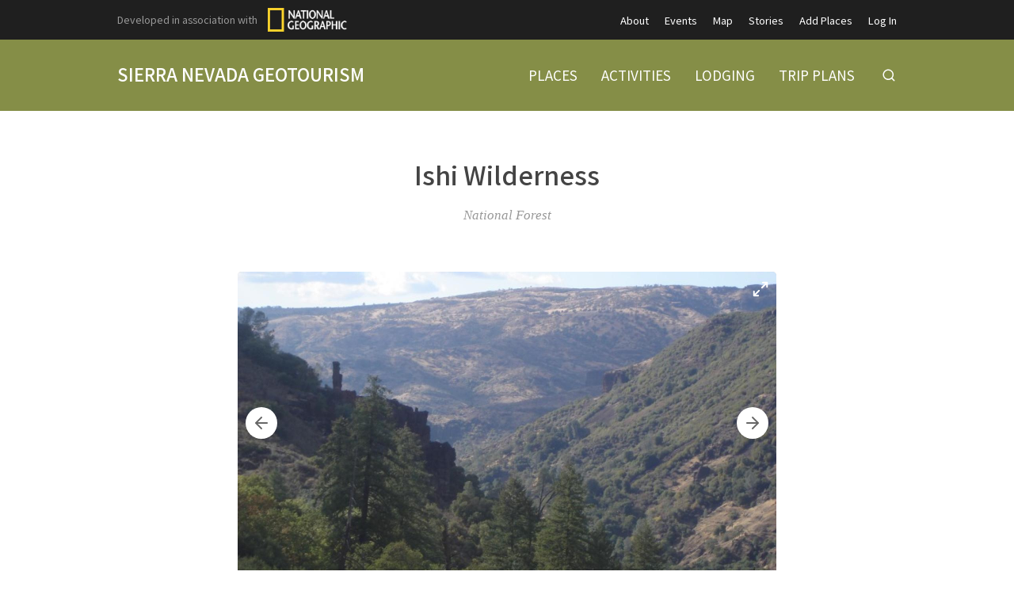

--- FILE ---
content_type: text/html; charset=utf-8
request_url: https://sierranevadageotourism.org/entries/ishi-wilderness/089368cc-1676-4e75-8107-210fdcce2d2b
body_size: 10472
content:
<!doctype html>
<html lang="en">
  <head>
    <title>Ishi Wilderness | Sierra Nevada Geotourism</title>

    <meta charset="utf-8">
    <meta name="mobile-web-app-capable" content="yes">
    <meta name="apple-mobile-web-app-capable" content="yes">
    <meta name="apple-mobile-web-app-status-bar-style" content="default">
    <meta name="viewport" content="width=device-width, initial-scale=1, viewport-fit=cover">
    <meta name="description" content="Welcome to our home. Explore 25 million acres of timeless traditions, local culture, events, and world-class adventures from Lava Beds National Monument to Sequoia and Kings Canyon National Parks. Use our Sierra Nevada travel planning map and the Free Mobile App to guide you through a breathtaking landscape that shapes our lives and unforgettable vacations. Get off the beaten path and find our favorite places by Exploring Themes or Subregions - Northern Sierra Cascade, Southern Sierra, Tahoe Emigrant Corridor, and Yosemite Gateway.">
    <meta name="project" content="sierra">

    <meta name="twitter:card" content="summary_large_image">
    <meta name="twitter:title" content="Ishi Wilderness | Sierra Nevada Geotourism">
    <meta name="twitter:description" content="Welcome to our home. Explore 25 million acres of timeless traditions, local culture, events, and world-class adventures from Lava Beds National Monument to Sequoia and Kings Canyon National Parks. Use our Sierra Nevada travel planning map and the Free Mobile App to guide you through a breathtaking landscape that shapes our lives and unforgettable vacations. Get off the beaten path and find our favorite places by Exploring Themes or Subregions - Northern Sierra Cascade, Southern Sierra, Tahoe Emigrant Corridor, and Yosemite Gateway.">
    <meta name="twitter:image" content="https://cdn.elebase.io/29559e61-1a75-4e70-a155-f8688960c1c1/9969f2df-3e32-4d5f-a5a7-887c561789a9-sie3d0c8204af295bb2c.jpg?q=90">

    <meta property="og:title" content="Ishi Wilderness | Sierra Nevada Geotourism">
    <meta property="og:description" content="Welcome to our home. Explore 25 million acres of timeless traditions, local culture, events, and world-class adventures from Lava Beds National Monument to Sequoia and Kings Canyon National Parks. Use our Sierra Nevada travel planning map and the Free Mobile App to guide you through a breathtaking landscape that shapes our lives and unforgettable vacations. Get off the beaten path and find our favorite places by Exploring Themes or Subregions - Northern Sierra Cascade, Southern Sierra, Tahoe Emigrant Corridor, and Yosemite Gateway.">
    <meta property="og:url" content="https://sierranevadageotourism.org/entries/ishi-wilderness/089368cc-1676-4e75-8107-210fdcce2d2b">
    <meta property="og:image" content="https://cdn.elebase.io/29559e61-1a75-4e70-a155-f8688960c1c1/9969f2df-3e32-4d5f-a5a7-887c561789a9-sie3d0c8204af295bb2c.jpg?q=90">

    <link rel="canonical" href="https://sierranevadageotourism.org/entries/ishi-wilderness/089368cc-1676-4e75-8107-210fdcce2d2b">
    <link rel="manifest" href="/manifest.json">
    <link rel="shortcut icon" href="/favicon.ico">
    <link rel="apple-touch-icon" href="">

    <link rel="preconnect" href="https://fonts.gstatic.com">
    <link rel="stylesheet" href="https://fonts.googleapis.com/css2?family=Noto+Sans+JP:wght@400;500;700&amp;display=swap">
  <link rel="preload" href="/dist/common.a04c76dd4ba0d4b6e5d8.css" as="style"><link rel="preload" href="/dist/app.a04c76dd4ba0d4b6e5d8.js" as="script"><link rel="preload" href="/dist/common.c84413cf40c0bc6caa8e.css" as="style"><link rel="preload" href="/dist/6.c84413cf40c0bc6caa8e.js" as="script"><link rel="prefetch" href="/dist/0.4e80cfeda21222c3afab.js"><link rel="prefetch" href="/dist/1.c2d571e0038443e317ae.js"><link rel="prefetch" href="/dist/10.028522c1330eeae1d30a.js"><link rel="prefetch" href="/dist/2.2be745cd9559636315d7.js"><link rel="prefetch" href="/dist/3.35d0fbad40774bd38717.js"><link rel="prefetch" href="/dist/4.a1025524e42a89464a93.js"><link rel="prefetch" href="/dist/7.4735553436d847328bc7.js"><link rel="prefetch" href="/dist/8.e9ed097e888a4774df2b.js"><link rel="prefetch" href="/dist/9.11e64245be105ec60568.js"><link rel="prefetch" href="/dist/common.028522c1330eeae1d30a.css"><link rel="prefetch" href="/dist/common.11e64245be105ec60568.css"><link rel="prefetch" href="/dist/common.2be745cd9559636315d7.css"><link rel="prefetch" href="/dist/common.35d0fbad40774bd38717.css"><link rel="prefetch" href="/dist/common.4735553436d847328bc7.css"><link rel="prefetch" href="/dist/common.4e80cfeda21222c3afab.css"><link rel="prefetch" href="/dist/common.a1025524e42a89464a93.css"><link rel="prefetch" href="/dist/common.c2d571e0038443e317ae.css"><link rel="prefetch" href="/dist/common.e9ed097e888a4774df2b.css"><link rel="stylesheet" href="/dist/common.a04c76dd4ba0d4b6e5d8.css"><link rel="stylesheet" href="/dist/common.c84413cf40c0bc6caa8e.css"></head>
  <body>
    <div id="app" data-server-rendered="true"><div class="wrapper"> <div class="top" data-v-4a1fa942><div class="logo" data-v-4a1fa942><div class="container" data-v-4a1fa942><a href="/" class="text" data-v-4a1fa942>Sierra Nevada Geotourism</a></div></div> <nav class="secondary" data-v-4a1fa942><div class="container" data-v-4a1fa942><div class="ng" style="display:none;" data-v-4a1fa942 data-v-4a1fa942><span data-v-4a1fa942>Developed in association with</span> <a href="https://nationalgeographic.com" target="_blank" class="ng-link" data-v-4a1fa942><img src="https://cdn.elebase.io/29559e61-1a75-4e70-a155-f8688960c1c1/448d312a-e2a8-4218-8b09-955d30adbc83-ng.png" width="100" height="30" alt="National Geographic" data-v-4a1fa942></a></div> <ul data-v-4a1fa942><li data-v-4a1fa942><a href="/about" target="_self" data-v-4a1fa942>About</a></li><li data-v-4a1fa942><a href="/events" target="_self" data-v-4a1fa942>Events</a></li><li data-v-4a1fa942><a href="/map" target="_self" data-v-4a1fa942>Map</a></li><li data-v-4a1fa942><a href="/stories" target="_self" data-v-4a1fa942>Stories</a></li><li data-v-4a1fa942><a href="/join" target="_self" data-v-4a1fa942>Add Places</a></li><li data-v-4a1fa942><a href="/login" target="_self" data-v-4a1fa942>Log In</a></li></ul></div></nav> <nav class="primary" data-v-4a1fa942><div class="container" data-v-4a1fa942><ul data-v-4a1fa942><li data-v-4a1fa942><a href="/places" target="_self" data-v-4a1fa942><span data-v-4a1fa942>Places</span></a></li><li data-v-4a1fa942><a href="/activities" target="_self" data-v-4a1fa942><span data-v-4a1fa942>Activities</span></a></li><li data-v-4a1fa942><a href="/lodging" target="_self" data-v-4a1fa942><span data-v-4a1fa942>Lodging</span></a></li><li data-v-4a1fa942><a href="/trip-plans" target="_self" data-v-4a1fa942><span data-v-4a1fa942>Trip Plans</span></a></li> <li class="search" data-v-4a1fa942><button type="button" title="Search" class="button-clear button button-icon-left" style="color:#fff;" data-v-86e51f82 data-v-4a1fa942><!----> <svg class="icon icon-search" style="color:#fff;font-size:1.8rem;" data-v-86e51f82><use xlink:href="/static/icons.svg#icon-search"></use></svg> <!----> <!----></button> <div class="panel panel-search" style="display:none;" data-v-4a1fa942 data-v-4a1fa942><div class="site-search" data-v-69a7a55b data-v-4a1fa942><input id="site-search" type="search" placeholder="Search..." value="" data-v-69a7a55b> <button type="button" title="Search" disabled="disabled" class="button-secondary button button-icon-left" style="color:#fff;" data-v-86e51f82 data-v-69a7a55b><!----> <svg class="icon icon-search" style="color:#fff;font-size:1.8rem;" data-v-86e51f82><use xlink:href="/static/icons.svg#icon-search"></use></svg> <!----> <!----></button> <!----></div></div></li></ul></div></nav> <nav class="mobile clearfix" data-v-4a1fa942><div class="container" data-v-4a1fa942><input type="checkbox" name="mobile-menu-checkbox" class="mobile-menu-checkbox" data-v-4a1fa942> <label for="mobile-menu-checkbox" class="mobile-menu-label" data-v-4a1fa942><span class="mobile-menu-label-inner" data-v-4a1fa942><span class="mobile-menu-label-open" data-v-4a1fa942> </span> <span class="mobile-menu-label-close" data-v-4a1fa942> </span></span></label> <div class="search" data-v-4a1fa942><button type="button" title="Search" class="button-clear button button-icon-left" style="color:#fff;" data-v-86e51f82 data-v-4a1fa942><!----> <svg class="icon icon-search" style="color:#fff;font-size:2rem;" data-v-86e51f82><use xlink:href="/static/icons.svg#icon-search"></use></svg> <!----> <!----></button> <div class="panel panel-search" style="display:none;" data-v-4a1fa942 data-v-4a1fa942><div class="site-search" data-v-69a7a55b data-v-4a1fa942><input id="site-search-mobile" type="search" placeholder="Search..." value="" data-v-69a7a55b> <button type="button" title="Search" disabled="disabled" class="button-secondary button button-icon-left" style="color:#fff;" data-v-86e51f82 data-v-69a7a55b><!----> <svg class="icon icon-search" style="color:#fff;font-size:1.8rem;" data-v-86e51f82><use xlink:href="/static/icons.svg#icon-search"></use></svg> <!----> <!----></button> <!----></div></div></div></div> <div class="mobile-menu" data-v-4a1fa942><div class="mobile-menu-inner" data-v-4a1fa942><div class="container" data-v-4a1fa942><ul class="mobile-menu-primary" data-v-4a1fa942><li data-v-4a1fa942><a href="/places" target="_self" data-v-4a1fa942><span data-v-4a1fa942>Places</span></a></li><li data-v-4a1fa942><a href="/activities" target="_self" data-v-4a1fa942><span data-v-4a1fa942>Activities</span></a></li><li data-v-4a1fa942><a href="/lodging" target="_self" data-v-4a1fa942><span data-v-4a1fa942>Lodging</span></a></li><li data-v-4a1fa942><a href="/trip-plans" target="_self" data-v-4a1fa942><span data-v-4a1fa942>Trip Plans</span></a></li></ul> <ul class="mobile-menu-secondary" data-v-4a1fa942><li data-v-4a1fa942><a href="/about" target="_self" data-v-4a1fa942>About</a></li><li data-v-4a1fa942><a href="/events" target="_self" data-v-4a1fa942>Events</a></li><li data-v-4a1fa942><a href="/map" target="_self" data-v-4a1fa942>Map</a></li><li data-v-4a1fa942><a href="/stories" target="_self" data-v-4a1fa942>Stories</a></li><li data-v-4a1fa942><a href="/join" target="_self" data-v-4a1fa942>Add Places</a></li><li data-v-4a1fa942><a href="/login" target="_self" data-v-4a1fa942>Log In</a></li></ul></div></div></div></nav></div> <div class="view detail-view" data-v-27f314f8><!----> <div class="main" data-v-27f314f8><!----> <section class="title" data-v-27f314f8><div class="container" data-v-27f314f8><h1 data-v-27f314f8>Ishi Wilderness</h1></div></section> <section class="meta" data-v-27f314f8><div class="container" data-v-27f314f8><div class="categories" data-v-27f314f8>National Forest</div> <!----> <!----> <!----> <!----> <!----></div></section> <!---->  <!----></div> <section class="promotions" data-v-654f6225 data-v-27f314f8><div class="container" data-v-654f6225></div></section> <!----> <!----></div> <div class="push"></div></div> <div class="bottom" data-v-4f99173b><section class="b1 has-networks" data-v-4f99173b><div class="container" data-v-4f99173b><div class="clearfix" data-v-4f99173b><div class="left" data-v-4f99173b><div class="icon-links" data-v-4f99173b><a href="https://www.facebook.com/pages/Sierra-Nevada-Geotourism/186532178823?_rdr=p" target="_blank" rel="noopener" class="icon-link" data-v-4f99173b><svg class="icon icon-facebook" style="color:#999;font-size:3rem;" data-v-4f99173b><use xlink:href="/static/icons.svg#icon-facebook"></use></svg></a><a href="https://www.instagram.com/sierrageotourism/" target="_blank" rel="noopener" class="icon-link" data-v-4f99173b><svg class="icon icon-instagram" style="color:#999;font-size:3rem;" data-v-4f99173b><use xlink:href="/static/icons.svg#icon-instagram"></use></svg></a></div></div> <!----> <!----></div></div></section> <section class="b2" data-v-4f99173b><div class="container" data-v-4f99173b><div class="clearfix" data-v-4f99173b><div class="left" data-v-4f99173b><div class="logo" data-v-4f99173b><a href="/" class="text" data-v-4f99173b>Sierra Nevada Geotourism</a></div> <div class="contacts contacts-site" data-v-4f99173b></div></div> <div class="right" data-v-4f99173b><div class="links links-join" data-v-4f99173b><a href="/join" data-v-4f99173b><svg class="icon icon-point" style="color:inherit;font-size:inherit;" data-v-4f99173b><use xlink:href="/static/icons.svg#icon-point"></use></svg>Add Places to the Map Guide!</a></div> <div class="links links-large" data-v-4f99173b><a href="/supporters" data-v-4f99173b>Supporters</a> <!----></div> <div class="links links-small" data-v-4f99173b><a href="/privacy" data-v-4f99173b>Privacy Policy</a> <a href="/terms" data-v-4f99173b>Terms of Use</a> <a href="/login" data-v-4f99173b>Log In</a></div> <div class="locales" data-v-a5fb0e74 data-v-4f99173b><!----></div> <div class="copyright" data-v-4f99173b><div data-v-4f99173b>Copyright © 2025</div></div></div></div></div></section></div></div><script>window.__INITIAL_STATE__={"contacts":{},"elements":{},"elevations":{},"embeds":{},"entries":{"0b6b36cd-1fed-452c-bf0c-cc24d660d7ff":{"id":"0b6b36cd-1fed-452c-bf0c-cc24d660d7ff","date_time":{"created":"2020-03-10T23:27:22.142073+00:00","edited":"2025-11-25T18:45:00.457544+00:00"},"editable":true,"phase":4,"title":"Site UI","users":["e1ae5aa6-9b36-4aac-80bc-7d4aed48d15a"],"types":[{"id":"ce39df58-20d0-4887-acc1-90889ba84794","groups":[],"name":"Site"}],"elements":[{"id":"c7b56490-d056-478a-bedb-812201fe9814","enabled":true,"groups":[],"name":"Notices","options":[],"preferences":{"quantity":[0,3],"types":["3ac9987c-234a-4ecb-9515-6975db5f74b6"]},"type":"entry","data":[{"id":"faede02f-8e7f-4a5c-aaba-2b0646e365dc","phase":1,"title":"Know Before You Go"}]},{"id":"de6c5f9e-21ca-42f0-8472-fefb0d421a36","enabled":true,"groups":[],"name":"Category Configuration","options":[],"preferences":{"editor_tools":{"bold":true,"code":true,"link":true,"image":true,"table":true,"expand":true,"header":true,"italic":true,"preview":true,"dual-pane":true,"edit-redo":true,"edit-undo":true,"blockquote":true,"line-through":true,"list-ordered":true,"list-unordered":true,"horizontal-line":true},"iana_type":"application\u002Fjson","length":[1,3],"text_editor":4},"type":"text","data":"{\n  \"categories\": [\n    {\n      \"id\": \"34e71046-74fa-4a24-b3ac-445530531131\",\n      \"icon\": \"event\",\n      \"image\": \"https:\u002F\u002Fcdn.elebase.io\u002F29559e61-1a75-4e70-a155-f8688960c1c1\u002F501ffe7c-74e9-40c9-b760-1d8732d20855-placeholder.jpg\",\n      \"name\": \"event-sport\"\n    },\n    {\n      \"id\": \"86bfbef7-fc0e-42d2-949b-379fa1d2ad1a\",\n      \"icon\": \"event\",\n      \"image\": \"https:\u002F\u002Fcdn.elebase.io\u002F29559e61-1a75-4e70-a155-f8688960c1c1\u002F501ffe7c-74e9-40c9-b760-1d8732d20855-placeholder.jpg\",\n      \"name\": \"event-festival\"\n    },\n    {\n      \"id\": \"40de0426-877a-4049-9fc3-4f60a0e7081e\",\n      \"icon\": \"event\",\n      \"image\": \"https:\u002F\u002Fcdn.elebase.io\u002F29559e61-1a75-4e70-a155-f8688960c1c1\u002F501ffe7c-74e9-40c9-b760-1d8732d20855-placeholder.jpg\",\n      \"name\": \"event-music\"\n    },\n    {\n      \"id\": \"7325703f-9dc6-4250-a4c6-b961e9980c66\",\n      \"icon\": \"story\",\n      \"image\": \"https:\u002F\u002Fcdn.elebase.io\u002F29559e61-1a75-4e70-a155-f8688960c1c1\u002F501ffe7c-74e9-40c9-b760-1d8732d20855-placeholder.jpg\",\n      \"name\": \"story-region\"\n    },\n    {\n      \"id\": \"360d6427-569f-433b-a9e1-9eb24acaa841\",\n      \"icon\": \"story\",\n      \"image\": \"https:\u002F\u002Fcdn.elebase.io\u002F29559e61-1a75-4e70-a155-f8688960c1c1\u002F501ffe7c-74e9-40c9-b760-1d8732d20855-placeholder.jpg\",\n      \"name\": \"story-voices\"\n    },\n    {\n      \"id\": \"a344d3f6-3526-4e05-8a61-96e478b40f47\",\n      \"icon\": \"lodging\",\n      \"image\": \"https:\u002F\u002Fcdn.elebase.io\u002F29559e61-1a75-4e70-a155-f8688960c1c1\u002F051dfddb-e438-4f1d-9315-6a3376fb2ae8-siefd46aeb8ba7a4aca3.jpg\",\n      \"name\": \"lodging-backcountry\"\n    },\n    {\n      \"id\": \"3c2077c9-d7a5-4e4b-94c3-eaa7e2d1f558\",\n      \"icon\": \"lodging\",\n      \"image\": \"https:\u002F\u002Fcdn.elebase.io\u002F29559e61-1a75-4e70-a155-f8688960c1c1\u002F0c3f96d9-5002-4402-b70e-67751d744f0b-sie0a85bfe88c7e688e0.jpg\",\n      \"name\": \"lodging-bnb\"\n    },\n    {\n      \"id\": \"f749ecf1-7fd7-4d1a-b58a-d471a844ee51\",\n      \"icon\": \"lodging\",\n      \"image\": \"https:\u002F\u002Fcdn.elebase.io\u002F29559e61-1a75-4e70-a155-f8688960c1c1\u002F9040b69b-de6c-48b4-9228-0fa011bed2c5-sie3b8fe544417522968.jpg\",\n      \"name\": \"lodging-camp\"\n    },\n    {\n      \"id\": \"ca779c5a-478a-407f-b36b-cd9ca8c3e0b6\",\n      \"icon\": \"lodging\",\n      \"image\": \"https:\u002F\u002Fcdn.elebase.io\u002F29559e61-1a75-4e70-a155-f8688960c1c1\u002F4df5cfa0-9fe2-4caa-86d3-c84d9aa50295-siea6b07cda7dda13ed8.jpg\",\n      \"name\": \"lodging-hostel\"\n    },\n    {\n      \"id\": \"60170e54-05b2-4296-a412-13b2c7bc69cf\",\n      \"icon\": \"lodging\",\n      \"image\": \"https:\u002F\u002Fcdn.elebase.io\u002F29559e61-1a75-4e70-a155-f8688960c1c1\u002F4adfc289-3622-465a-9bb4-36b6e5248fd3-sie217e77bf06d0cae21.jpg\",\n      \"name\": \"lodging-hotel\"\n    },\n    {\n      \"id\": \"c8b1bba3-b733-4a96-8331-a8dd0ee5fb4c\",\n      \"icon\": \"lodging\",\n      \"image\": \"https:\u002F\u002Fcdn.elebase.io\u002F29559e61-1a75-4e70-a155-f8688960c1c1\u002F89b104b0-b126-4977-ba83-b6b5bdcb7c22-sieaa02714b6d619c4ac.jpg\",\n      \"name\": \"lodging-lodge\"\n    },\n    {\n      \"id\": \"41f4531f-7bbb-4339-afb0-aaca115d06be\",\n      \"icon\": \"lodging\",\n      \"image\": \"https:\u002F\u002Fcdn.elebase.io\u002F29559e61-1a75-4e70-a155-f8688960c1c1\u002F407af3c4-6d33-4f71-8a0e-3dd5da7770bc-siea5a6a8fff56f340be.jpg\",\n      \"name\": \"lodging-ranch\"\n    },\n    {\n      \"id\": \"98190d62-6c8a-4a2f-bc21-d5874e432713\",\n      \"icon\": \"place\",\n      \"image\": \"https:\u002F\u002Fcdn.elebase.io\u002F29559e61-1a75-4e70-a155-f8688960c1c1\u002F3b89694d-f755-4b9a-a764-a1d0ad076534-sie338ffacd2622e323a.jpg?\",\n      \"name\": \"place-community\",\n      \"categories\": [\n        \"ca52b973-f70c-4756-8543-6266b7ac02d2\",\n        \"72b89667-e520-4b65-8a70-2a5e840d4970\",\n        \"7e94a27d-e5e8-4d95-b72c-eb5c252312ad\",\n        \"78c2833a-c679-4c36-92f8-c62194efb85a\",\n        \"5bf34c70-a5d8-4cd3-bb6d-0e033f5101dc\",\n        \"844ae252-0d3a-4575-93a5-7eb393f4ebf6\",\n        \"785643e7-5636-4b96-a199-b6a3df818810\"\n      ]\n    },\n    {\n      \"id\": \"9349e2e2-bf25-491c-9e7b-8929108387d6\",\n      \"icon\": \"place\",\n      \"image\": \"https:\u002F\u002Fcdn.elebase.io\u002F29559e61-1a75-4e70-a155-f8688960c1c1\u002F53a767c7-ce79-4837-b6e0-065eae46062c-siedfbe3777562ebeec0.jpg\",\n      \"name\": \"place-food\",\n      \"categories\": [\n        \"85adda1b-b306-4a9d-bb8f-58f9228ef07d\",\n        \"8b9a2300-3524-4401-aa4e-45c565fbf85b\",\n        \"23fe989f-dc1a-4b05-8e7a-5a5eb29d4d70\",\n        \"288e5600-d5e8-4ca9-bbf1-7fc25aaa45f4\",\n        \"72c9cb65-d69d-4fd2-b9ff-0db9c364aff7\",\n        \"22b604d8-ce48-463d-aca5-e930fde6d739\",\n        \"91401805-bc62-4233-8217-046c4bae862b\",\n        \"86d06242-ce96-4b9e-98e8-3a4be45361d3\"\n      ]\n    },\n    {\n      \"id\": \"95847eeb-a4c1-4ec1-9777-1972696b8444\",\n      \"icon\": \"place\",\n      \"image\": \"https:\u002F\u002Fcdn.elebase.io\u002F29559e61-1a75-4e70-a155-f8688960c1c1\u002Fe74628c0-e613-4f62-a779-85df3e2f3969-siea8e6cc7f3a943b1b6.jpg\",\n      \"name\": \"place-historic\",\n      \"categories\": [\n        \"9ab0f27a-fee8-464e-84d9-9997b4da6999\",\n        \"84c0bcad-38f5-45b5-b39c-c7a2df30b6df\",\n        \"19ba0445-d05a-4258-8712-b50480e8a7ca\",\n        \"5d9afc0d-4e2a-4e49-9616-6cd0f2b18624\"\n      ]\n    },\n    {\n      \"id\": \"044ec250-7cbb-404a-b02f-873022d5ffe7\",\n      \"icon\": \"place\",\n      \"image\": \"https:\u002F\u002Fcdn.elebase.io\u002F29559e61-1a75-4e70-a155-f8688960c1c1\u002F0f70c4a7-97dd-4b80-9d31-fcf3b9926818-sie8cb00d9d35881aa85.jpg\",\n      \"name\": \"place-poi\",\n      \"categories\": [\n        \"b926a446-4534-4ff4-a37f-49d1e8f1cb17\",\n        \"a4ecefee-9f6b-472a-891b-34553ef2ec57\",\n        \"52adec71-2910-49c1-ae36-e5efb25ec378\",\n        \"3a893430-adcd-41be-9aed-9ec89d6d85cb\"\n      ]\n    },\n    {\n      \"id\": \"5a3d9b9d-c6e3-4628-a2b6-a77567c396e5\",\n      \"icon\": \"place\",\n      \"image\": \"https:\u002F\u002Fcdn.elebase.io\u002F29559e61-1a75-4e70-a155-f8688960c1c1\u002F0124e05d-681c-4f80-abc0-bf947fe170c0-sieec12bfb5e4e31424d.jpg\",\n      \"name\": \"place-museum\",\n      \"categories\": [\n        \"309ecf3a-fc8d-408d-8f88-1440d1b54d73\",\n        \"d124946f-197b-4b1c-8938-5f852c90a418\",\n        \"a0110efd-9d72-4629-95a7-b41b10d07aa6\",\n        \"a1c1667f-94f7-4343-8f03-173c5dfc05d2\",\n        \"0e67fd6a-7539-4698-958e-be52a0168e74\"\n      ]\n    },\n    {\n      \"id\": \"e2502029-5081-47fb-be2c-b9915c30e57d\",\n      \"icon\": \"place\",\n      \"image\": \"https:\u002F\u002Fcdn.elebase.io\u002F29559e61-1a75-4e70-a155-f8688960c1c1\u002Fcf7ae09e-206b-4c33-9ede-5631c5a8b570-sie596ab8f38d03d62c7.jpg\",\n      \"name\": \"place-natural\",\n      \"categories\": [\n        \"4df23d3e-4690-4688-abc5-aebe3178447f\",\n        \"7811c65e-793f-433e-bdcd-773a31b6e6d2\",\n        \"88ee21e8-0a91-4b75-b80a-b1abb5ccd6bd\",\n        \"e934ce0b-f0e1-48e1-a38e-f32d7aa30322\",\n        \"6ab44f44-711f-4b42-a1e7-35b8da39d861\",\n        \"6a5e1e81-cef1-4c94-8871-80e5646cc8cd\",\n        \"3dfd150c-e4e0-4e9f-92cf-c32562b332c6\",\n        \"2f0cd0e4-8e15-440b-be0a-03b9d0940de5\",\n        \"3ab25e62-a8bd-40c2-883e-fa3d4c7f0912\",\n        \"91213418-fd9e-422c-8f5a-13851c6049f6\"\n      ]\n    },\n    {\n      \"id\": \"39edd7c2-de9c-4b55-89dc-24daeddde93b\",\n      \"icon\": \"place\",\n      \"image\": \"https:\u002F\u002Fcdn.elebase.io\u002F29559e61-1a75-4e70-a155-f8688960c1c1\u002F30da18f3-361c-4c60-bc41-c11bcff5fe76-siec1f4ddf9771de3192.jpg\",\n      \"name\": \"place-transportation\",\n      \"categories\": [\n        \"6fec06b4-cd16-4d47-adea-ec8047ba338b\",\n        \"c685a3dd-9e87-4ee9-ba45-5e67d53bf7dc\"\n      ]\n    },\n    {\n      \"id\": \"b1b60c73-066f-49c3-9684-d9265665dce4\",\n      \"icon\": \"activity\",\n      \"image\": \"https:\u002F\u002Fcdn.elebase.io\u002F29559e61-1a75-4e70-a155-f8688960c1c1\u002F1216a786-358e-4aca-b42c-0c2ca41713cb-siebb59d6fe03e5e71a5.jpg\",\n      \"name\": \"activity-action\",\n      \"categories\": [\n        \"cf482fb2-b076-425c-b93b-6b46f0e7e298\",\n        \"a349ccd3-b94e-4d2f-a8c1-db2544575475\",\n        \"89b0141d-f163-46e1-8912-7d24e29ec8f6\",\n        \"0c2f0d05-e74c-4563-9fe2-04572604eb98\",\n        \"2d01ce9e-b5cb-4f34-9c93-fdc6e62d4174\",\n        \"8bd1c5bf-caf2-48b7-8805-d5a7aca335d3\"\n      ]\n    },\n    {\n      \"id\": \"fabe9afd-09c0-4855-99e6-8b9674003582\",\n      \"icon\": \"activity\",\n      \"image\": \"https:\u002F\u002Fcdn.elebase.io\u002F29559e61-1a75-4e70-a155-f8688960c1c1\u002F501ffe7c-74e9-40c9-b760-1d8732d20855-placeholder.jpg\",\n      \"name\": \"activity-health\",\n      \"categories\": [\n        \"03b8e733-cc17-441c-b61a-f192c4c1b696\",\n        \"61c0c647-258e-41f5-ac32-fbd66104e02d\",\n        \"00cc9654-149c-44f7-bf67-ec3620d5f291\"\n      ]\n    },\n    {\n      \"id\": \"d4789fc9-1d28-425f-86f7-fe9c75173105\",\n      \"icon\": \"activity\",\n      \"image\": \"https:\u002F\u002Fcdn.elebase.io\u002F29559e61-1a75-4e70-a155-f8688960c1c1\u002F34f955c3-76dc-4a1d-bff6-ff55a039d61d-siea20528a23456b4413.jpg\",\n      \"name\": \"activity-outdoor\",\n      \"categories\": [\n        \"77a770ec-0ab4-4ff1-8920-39f3d44cabd2\",\n        \"d51f24bc-3e81-4387-a587-9774518f1d07\",\n        \"18ac93aa-e138-44fa-9a56-46d7d376567c\",\n        \"502633d0-a8ab-48e9-aeb9-015f920be006\",\n        \"2289db41-0cf9-4da6-b738-7c4433de044c\",\n        \"2eb039b3-4545-42a7-ab4a-005dbb69fc74\",\n        \"3af61361-4345-4210-8f9b-ee1f299f2300\",\n        \"4ff8f053-3ecf-46de-a854-2354a5e5dd50\",\n        \"abfee911-22d9-4d9d-863c-aa5dfcd8fbc0\",\n        \"98b74442-ab36-4fcc-acd9-0521524030de\",\n        \"ceff1286-bd09-4cfa-883c-0da3d6e2c238\",\n        \"8a480b43-841c-4636-8503-e22473069918\",\n        \"5dbde9fa-cb01-46cd-a949-9b8234df2f59\",\n        \"1f63103c-6d25-412f-b4bb-bded375d1a10\",\n        \"b1d7f0b5-d167-4161-970a-ee5b49207d74\",\n        \"40ede77d-67a3-474a-925c-3b8d3e949864\",\n        \"7035379b-8cd7-41e0-80e9-c5dc5505b0ce\",\n        \"b8f9f079-ba2b-4f6d-ae01-77f33c933ad2\",\n        \"db3aa056-a05c-445a-91a4-3445728c8a4b\",\n        \"3ea38df9-92ef-46ff-a754-2254d2dadb3f\"\n      ]\n    }\n  ]\n}"},{"id":"16e5e55d-c07b-4201-9cbe-cde51f59ca5f","enabled":true,"groups":[],"name":"Contacts","options":[],"preferences":{"quantity":[0,3]},"type":"contact","data":[{"id":"d81a3eef-532b-4a72-b1b5-9d22f01ac863","email":"help@elebase.io","groups":[],"label":"For Site Manager & Technical Support:","locations":[],"name":"","organization":"For Site Manager & Technical Support:","phones":[],"url":""},{"id":"42501a38-a2da-48b3-9b00-89966c1635a2","email":"","groups":[],"label":"For Business Info & Hours:","locations":[],"name":"For Business Info & Hours:","organization":"Please contact the business directly using the contact information on their page.","phones":[],"url":""}]},{"id":"b22812cd-00f8-40d0-83da-bf5eace4d321","enabled":true,"groups":[],"name":"Promotions","options":[],"preferences":{"quantity":[0,10],"types":[]},"type":"entry","data":[]}],"contacts":[],"groups":["daeca3fd-d2c7-427a-9c29-ca9beadec747"],"votes":null,"pending":null,"published":"2020-03-10T23:27:50.354+00:00","attributes":{"detail":"","popup":""},"categories":[],"dates":null,"detail":{"embeds":false,"flythrough":false,"measurements":false,"nearby":true,"profile":false},"image":{"caption":"","url":"https:\u002F\u002Fcdn.elebase.io\u002F29559e61-1a75-4e70-a155-f8688960c1c1\u002F501ffe7c-74e9-40c9-b760-1d8732d20855-placeholder.jpg"},"link":null,"locatable":false,"measurements":null,"trail":{"difficulty":null,"routeType":null},"type":"site","url":"\u002Fentries\u002Fsite-ui\u002F0b6b36cd-1fed-452c-bf0c-cc24d660d7ff"},"089368cc-1676-4e75-8107-210fdcce2d2b":{"id":"089368cc-1676-4e75-8107-210fdcce2d2b","date_time":{"created":"2011-07-10T17:39:06+00:00","edited":"2020-03-12T06:13:35.919694+00:00"},"editable":true,"phase":4,"title":"Ishi Wilderness","users":["03d1f496-ab33-4181-a723-e8455d279d32","80f05da2-436f-4141-a41e-c15adb602553"],"types":[{"id":"f86f6ffa-8f2b-4686-ac34-99026a45f6f9","groups":[],"name":"Place to Go"}],"elements":[{"id":"2f89e8e0-e51d-4581-8b3d-21dc16f57521","enabled":true,"groups":["012b10f7-dcc0-40d5-8440-f936c23af83f"],"name":"Key Image","options":[],"preferences":{"file_type_group":"image:web","quantity":[0,1]},"type":"file","data":null},{"id":"25980e7e-452f-4d80-9e65-545da9e555d7","enabled":true,"groups":["012b10f7-dcc0-40d5-8440-f936c23af83f"],"name":"Place to Go Categories","options":[],"preferences":{"mode":"inclusive","quantity":[1,3]},"type":"option","data":[{"id":"2f0cd0e4-8e15-440b-be0a-03b9d0940de5","text":"National Forest"}]},{"id":"e0d94238-9465-4628-87fe-99aa5bd41ca7","enabled":true,"groups":["9de8b895-34dc-4ee4-bd4d-0f6cf44683ba"],"name":"Subtitle","options":[],"preferences":{"editor_tools":{"bold":true,"code":true,"link":true,"image":true,"table":true,"expand":true,"header":true,"italic":true,"preview":true,"dual-pane":true,"edit-redo":true,"edit-undo":true,"blockquote":true,"line-through":true,"list-ordered":true,"list-unordered":true,"horizontal-line":true},"iana_type":"text\u002Fplain","length":[0,150],"text_editor":1},"type":"text","data":null},{"id":"c73d7d3a-3ed9-4b86-b9b3-e100022c0801","enabled":true,"groups":["9de8b895-34dc-4ee4-bd4d-0f6cf44683ba"],"name":"Introduction","options":[],"preferences":{"editor_tools":{"bold":true,"code":true,"link":true,"image":true,"table":true,"expand":true,"header":true,"italic":true,"preview":true,"dual-pane":true,"edit-redo":true,"edit-undo":true,"blockquote":true,"line-through":true,"list-ordered":true,"list-unordered":true,"horizontal-line":true},"iana_type":"text\u002Fmarkdown","length":[10,3000],"text_editor":3},"type":"text","data":null},{"id":"48358ba9-6b82-49a1-999e-848df5cfa93b","enabled":true,"groups":["9de8b895-34dc-4ee4-bd4d-0f6cf44683ba"],"name":"Images","options":[],"preferences":{"file_type_group":"image:web","quantity":[0,20]},"type":"file","data":[{"id":"9969f2df-3e32-4d5f-a5a7-887c561789a9","caption":"Rugged Deer Creek Canyon in the Ishi Wilderness. – Ben Miles","locale":null,"name":"sie3d0c8204af295bb2c.jpg","title":"","type":"image\u002Fjpeg","url":"https:\u002F\u002Fcdn.elebase.io\u002F29559e61-1a75-4e70-a155-f8688960c1c1\u002F9969f2df-3e32-4d5f-a5a7-887c561789a9-sie3d0c8204af295bb2c.jpg"},{"id":"ecf473d6-c501-4804-a8d9-a8be0a6d58ec","caption":"Deer Creek. – Ben Miles","locale":null,"name":"sie856c20ecf1856d750.jpg","title":"","type":"image\u002Fjpeg","url":"https:\u002F\u002Fcdn.elebase.io\u002F29559e61-1a75-4e70-a155-f8688960c1c1\u002Fecf473d6-c501-4804-a8d9-a8be0a6d58ec-sie856c20ecf1856d750.jpg"},{"id":"4c7c37fb-d2fe-4097-b222-17d629de7ee8","caption":"Steep canyon walls of Deer Creek in the Ishi Wilderness, from above. – Ben Miles","locale":null,"name":"sie933c2576ee73fef6d.jpg","title":"","type":"image\u002Fjpeg","url":"https:\u002F\u002Fcdn.elebase.io\u002F29559e61-1a75-4e70-a155-f8688960c1c1\u002F4c7c37fb-d2fe-4097-b222-17d629de7ee8-sie933c2576ee73fef6d.jpg"},{"id":"1692433c-015e-479f-90f8-d121be13d505","caption":"The creeks flowing through the Ishi Wilderness carry water from the mountains around Lassen to the Central Valley. – Ben Miles","locale":null,"name":"siec3856d83c7ff168dd.jpg","title":"","type":"image\u002Fjpeg","url":"https:\u002F\u002Fcdn.elebase.io\u002F29559e61-1a75-4e70-a155-f8688960c1c1\u002F1692433c-015e-479f-90f8-d121be13d505-siec3856d83c7ff168dd.jpg"}]},{"id":"16e5e55d-c07b-4201-9cbe-cde51f59ca5f","enabled":true,"groups":[],"name":"Contacts","options":[],"preferences":{"quantity":[0,3]},"type":"contact","data":[{"id":"e3ce1fbf-49f7-4d08-bfe7-601121adf8a1","email":"","groups":[],"label":"US Forest Service -- Almanor Ranger District","locations":[],"name":"","organization":"US Forest Service -- Almanor Ranger District","phones":[],"url":"http:\u002F\u002Fwww.fs.usda.gov\u002Fwps\u002Fportal\u002Ffsinternet\u002F!ut\u002Fp\u002Fc4\u002F04_SB8K8xLLM9MSSzPy8xBz9CP0os3gDfxMDT8MwRydLA1cj72DTgBAjAwjQL8h2VAQAU_HvEQ!!\u002F?ss=110506&navtype="}]},{"id":"c1d69138-bb83-4b62-926d-e07b7bdf2b83","enabled":true,"groups":[],"name":"Social Links","options":[],"preferences":{"editor_tools":{"bold":true,"code":true,"link":true,"image":true,"table":true,"expand":true,"header":true,"italic":true,"preview":true,"dual-pane":true,"edit-redo":true,"edit-undo":true,"blockquote":true,"line-through":true,"list-ordered":true,"list-unordered":true,"horizontal-line":true},"iana_type":"text\u002Fmarkdown","length":[0,2500],"text_editor":3},"type":"text","data":null},{"id":"13d7aad2-a74e-45da-b53f-1a3ba12b650c","enabled":true,"groups":["012b10f7-dcc0-40d5-8440-f936c23af83f"],"name":"Button Label","options":[],"preferences":{"mode":"exclusive","quantity":[1,1]},"type":"option","data":null},{"id":"22d0c79c-6d1d-4362-9157-977f3c4768b3","enabled":true,"groups":["012b10f7-dcc0-40d5-8440-f936c23af83f"],"name":"Button URL","options":[],"preferences":{"editor_tools":{"bold":true,"code":true,"link":true,"image":true,"table":true,"expand":true,"header":true,"italic":true,"preview":true,"dual-pane":true,"edit-redo":true,"edit-undo":true,"blockquote":true,"line-through":true,"list-ordered":true,"list-unordered":true,"horizontal-line":true},"iana_type":"text\u002Fplain","length":[0,500],"text_editor":1},"type":"text","data":null},{"id":"1746feef-2687-424f-9efa-226c7cefb224","enabled":true,"groups":["9de8b895-34dc-4ee4-bd4d-0f6cf44683ba"],"name":"Description","options":[],"preferences":{"editor_tools":{"bold":true,"code":true,"link":true,"image":true,"table":true,"expand":true,"header":true,"italic":true,"preview":true,"dual-pane":true,"edit-redo":true,"edit-undo":true,"blockquote":true,"line-through":true,"list-ordered":true,"list-unordered":true,"horizontal-line":true},"iana_type":"text\u002Fmarkdown","length":[0,20000],"text_editor":3},"type":"text","data":"#### ADA Accessibility Notes  \nAll facilities in Ishi are primitive.\n\nOne of the lowest elevation Forest Service Wilderness Areas in the continental United States, the rugged topography of the Ishi Wilderness Area offers solitude, unique scenery and strenuous hiking. Steep canyons carved by mountain creeks rushing over ancient volcanic rocks dominate the landscape and are home to a great diversity and abundance of wildlife.\n\nThe east-west river canyons of Mill Creek and Deer Creek make the travel very difficult across the Ishi Wilderness, but they include many unusual volcanic rock formations. The canyon walls provide ample habitat for a variety of birds including eagles and falcons, and the lush riparian vegetation of the creeks offers benefits to the many songbirds that can be found here.\n\nThe largest migratory deer herd in California, the Tehama herd, uses the area in the winter. Larger predators are also at home in the Wilderness Area, and you should always watch for rattlesnakes in the rocky terrain.\n\nThe Area was named for a man called Ishi, the last of the Native American Yahi People. Ishi and a small group of families survived for decades in the canyons and hills of the Ishi Wilderness Area until their secret camp was destroyed in 1908. Ishi, the very last of his people, mysteriously walked out of the woods in 1911 and quickly became a source of anthropological insight and global curiosity.\n\nAccessing and traversing the Ishi Wilderness Area, you can begin to see how people could avoid detection there. It can be difficult at times to detect trails and camping areas, so be prepared for a true 'wilderness experience.'\n\nThe 40,000 acre Ishi Wilderness Area was established in 1984 and is located in the southern Cascade foothills, approximately twenty miles east of Red Bluff, California.\n\n#### Recreational Opportunities  \nHiking is rewarding in the Wilderness, and very strenuous. Hikes are often up and down more than flat and straight, but the scenery is impressive and unique. Camping is primitive, and flat places are at a premium. Fortunately, there are never crowds in the Wilderness. Nevertheless, campsite selection can be challenging.\n\nFishing in Deer Creek and Mill Creek can be good, but it is strictly controlled so check with the USFS for updated regulations and information. Much of the Wilderness is a State Game Refuge where hunting is prohibited.\n\nIt is a US Forest Service Wilderness Area, so no motorized vehicles. Bicycles are also prohibited."},{"id":"cdb8eaf5-86e7-40bc-a2c4-06897c378dae","enabled":true,"groups":[],"name":"Hours","options":[],"preferences":{"editor_tools":{"bold":true,"code":true,"link":true,"image":true,"table":true,"expand":true,"header":true,"italic":true,"preview":true,"dual-pane":true,"edit-redo":true,"edit-undo":true,"blockquote":true,"line-through":true,"list-ordered":true,"list-unordered":true,"horizontal-line":true},"iana_type":"text\u002Fmarkdown","length":[0,1000],"text_editor":3},"type":"text","data":"#### Seasons Accessible  \nSummers are hot, and winters can be wet. Four wheel drive is recommended for most access to the Wilderness. Watch for rattlesnakes especially in the late spring and summer and be sure to bring plenty of water whenever entering the Ishi Wilderness Area."},{"id":"450509eb-d3b0-48bf-9fa3-6f2e53b5059f","enabled":true,"groups":[],"name":"Pricing","options":[],"preferences":{"editor_tools":{"bold":true,"code":true,"link":true,"image":true,"table":true,"expand":true,"header":true,"italic":true,"preview":true,"dual-pane":true,"edit-redo":true,"edit-undo":true,"blockquote":true,"line-through":true,"list-ordered":true,"list-unordered":true,"horizontal-line":true},"iana_type":"text\u002Fmarkdown","length":[0,1000],"text_editor":3},"type":"text","data":"There is no fee to enter the Wilderness Area."},{"id":"8db88a22-a40d-4e92-93f1-81030a1366b0","enabled":true,"groups":[],"name":"Amenities","options":[],"preferences":{"editor_tools":{"bold":true,"code":true,"link":true,"image":true,"table":true,"expand":true,"header":true,"italic":true,"preview":true,"dual-pane":true,"edit-redo":true,"edit-undo":true,"blockquote":true,"line-through":true,"list-ordered":true,"list-unordered":true,"horizontal-line":true},"iana_type":"text\u002Fmarkdown","length":[0,20000],"text_editor":3},"type":"text","data":null},{"id":"6f28a345-aab8-45f7-8a6f-3f3512b86bbd","enabled":true,"groups":["9de8b895-34dc-4ee4-bd4d-0f6cf44683ba"],"name":"Embeds","options":[],"preferences":{"quantity":[0,10]},"type":"embed","data":null},{"id":"8e3c6e4b-07fa-4054-86a0-ed2e20b7ea94","enabled":true,"groups":[],"name":"Instagram Posts","options":[],"preferences":{"quantity":[0,16]},"type":"embed","data":null},{"id":"8b45cf4c-08a3-40dd-8749-29c0a9a6a2e0","enabled":true,"groups":[],"name":"Downloads","options":[],"preferences":{"file_type_group":null,"quantity":[0,20]},"type":"file","data":null},{"id":"88e50cce-9046-4daf-8b67-b79189c43e16","enabled":true,"groups":[],"name":"Contributor","options":[],"preferences":{"quantity":[0,1],"types":["108c7167-94d8-4ebb-be61-06bd5597602a"]},"type":"entry","data":[]},{"id":"50860176-3750-4ada-88e9-88d6e056ea9a","enabled":true,"groups":[],"name":"Related","options":[],"preferences":{"quantity":[0,15],"types":["0f7bcd01-c507-4b99-9f91-549cabd448a3","12d320ad-e5f8-4a3c-95cf-c78a0d91bd6f","5fdff481-59dd-4d27-9c42-710f947d105c","6a7be73b-6c84-4707-9c8f-6c1e2329dfaa","a4f53063-643b-466b-98c0-ab8d0e3c0f9c","bfc75711-0781-47b4-aa46-759068adcfe1","f86f6ffa-8f2b-4686-ac34-99026a45f6f9"]},"type":"entry","data":[]},{"id":"de9a5728-7101-4a9b-917a-970e0dadfb31","enabled":true,"groups":["9de8b895-34dc-4ee4-bd4d-0f6cf44683ba"],"name":"Map","options":[],"preferences":{"dimensions":2,"point":"-119.6,37.8","zoom":7},"type":"geo","data":{"id":"b6b100b4-bda6-4e83-a19a-1bd09f67b05e","point":null,"zoom":null,"dimensions":2,"json":"{\"type\":\"GeometryCollection\",\"geometries\":[{\"type\":\"MultiPoint\",\"coordinates\":[[-121.7518616,40.0644097]]}]}","features":[{"id":"67e10906-1858-4521-9bd1-ef3a8e4a0cae","date_time":{"created":"2020-03-12T06:13:34+00:00","edited":"2020-03-12T06:13:34.537633+00:00"},"ordinal":0,"type":{"id":"aca1feca-8a58-4315-82fc-66f5c0c10ecf","date_time":{"created":"2019-12-18T21:57:34+00:00","edited":"2020-03-03T21:44:28.229163+00:00"},"enabled":true,"default":true,"type":"point","quantity":[0,0],"color":"3f6da2","name":"Point","attributes":null},"json":"{\"type\":\"Point\",\"coordinates\":[-121.7518616,40.0644097]}","user":{"id":"5361cc89-38c6-4ad0-81cd-de638caba4e2"},"text":"Ishi Wilderness Area","attributes":null}]}}],"contacts":[],"groups":[],"votes":{"average":1,"total":12,"quantity":12},"pending":null,"published":"2011-07-10T17:39:06+00:00","attributes":{"detail":"","popup":""},"categories":[{"id":"2f0cd0e4-8e15-440b-be0a-03b9d0940de5","text":"National Forest"}],"dates":null,"detail":{"embeds":false,"flythrough":false,"measurements":false,"nearby":true,"profile":false},"image":{"id":"9969f2df-3e32-4d5f-a5a7-887c561789a9","caption":"Rugged Deer Creek Canyon in the Ishi Wilderness. – Ben Miles","locale":null,"name":"sie3d0c8204af295bb2c.jpg","title":"","type":"image\u002Fjpeg","url":"https:\u002F\u002Fcdn.elebase.io\u002F29559e61-1a75-4e70-a155-f8688960c1c1\u002F9969f2df-3e32-4d5f-a5a7-887c561789a9-sie3d0c8204af295bb2c.jpg"},"link":null,"locatable":true,"measurements":null,"trail":{"difficulty":null,"routeType":null},"type":"place","url":"\u002Fentries\u002Fishi-wilderness\u002F089368cc-1676-4e75-8107-210fdcce2d2b"}},"geo":{},"history":{},"ids":{"entry":{"site":"0b6b36cd-1fed-452c-bf0c-cc24d660d7ff","primary":"089368cc-1676-4e75-8107-210fdcce2d2b"}},"iframed":false,"locale":"en","measurements":{},"queries":{"contact":{},"element":{},"entry":{"e1f876fefc2b7f0fd962098f9f898681a76a76b3":{"results":["0b6b36cd-1fed-452c-bf0c-cc24d660d7ff"],"total":1},"ac4030da20f31cd5a2217730db76cdbbc333691b":{"results":["089368cc-1676-4e75-8107-210fdcce2d2b"],"total":1}}},"selected":"","units":"imperial","route":{"name":"entry","path":"\u002Fentries\u002Fishi-wilderness\u002F089368cc-1676-4e75-8107-210fdcce2d2b","hash":"","query":{},"params":{"title":"ishi-wilderness","id":"089368cc-1676-4e75-8107-210fdcce2d2b"},"fullPath":"\u002Fentries\u002Fishi-wilderness\u002F089368cc-1676-4e75-8107-210fdcce2d2b","meta":{"view":"detail"},"from":{"name":null,"path":"\u002F","hash":"","query":{},"params":{},"fullPath":"\u002F","meta":{}}}};(function(){var s;(s=document.currentScript||document.scripts[document.scripts.length-1]).parentNode.removeChild(s);}());</script><script src="/dist/app.a04c76dd4ba0d4b6e5d8.js" defer></script><script src="/dist/6.c84413cf40c0bc6caa8e.js" defer></script>
  <script defer src="https://static.cloudflareinsights.com/beacon.min.js/vcd15cbe7772f49c399c6a5babf22c1241717689176015" integrity="sha512-ZpsOmlRQV6y907TI0dKBHq9Md29nnaEIPlkf84rnaERnq6zvWvPUqr2ft8M1aS28oN72PdrCzSjY4U6VaAw1EQ==" data-cf-beacon='{"version":"2024.11.0","token":"eba744af82fa4b46bdcb2ba570723465","r":1,"server_timing":{"name":{"cfCacheStatus":true,"cfEdge":true,"cfExtPri":true,"cfL4":true,"cfOrigin":true,"cfSpeedBrain":true},"location_startswith":null}}' crossorigin="anonymous"></script>
</body>
</html>
